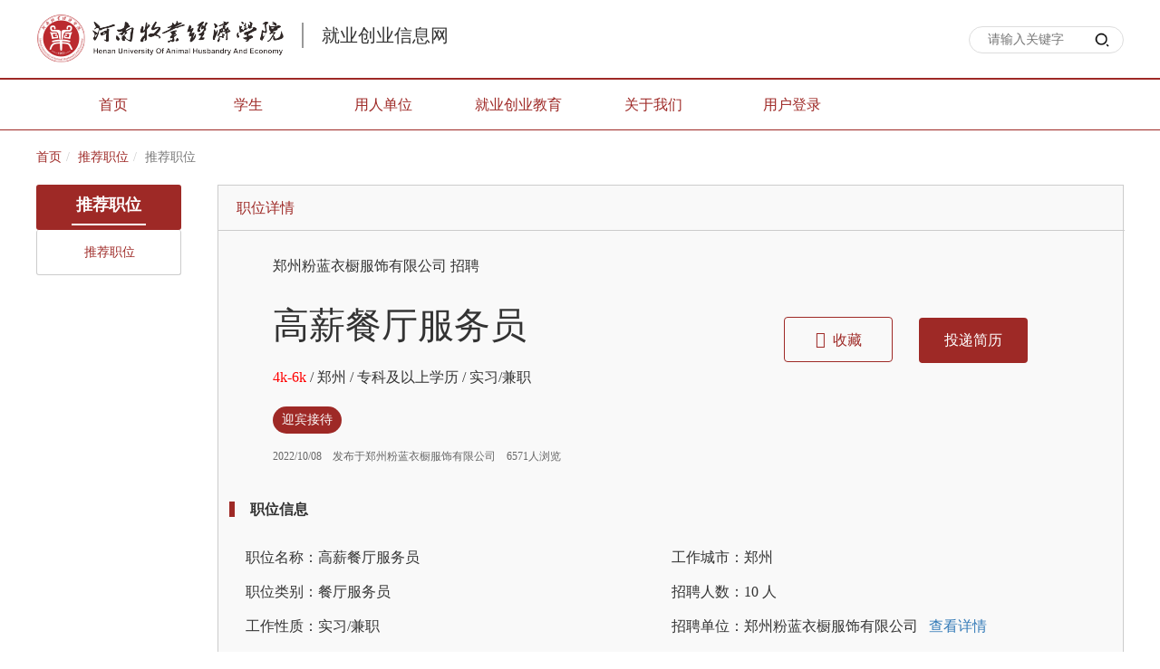

--- FILE ---
content_type: text/html; charset=utf-8
request_url: https://jiuye.hnuahe.edu.cn/module/position_details/id-307221/nid-8674
body_size: 8361
content:
<html>
<head>
    <meta http-equiv="Content-Type" content="text/html;charset=UTF-8">

    <link href="https://img.goworkla.cn/college/5b04d4aa3c8fb35d0c4a1e1e/logo.png?t=131811248312651277&imageView2/0/w/30/h/30" rel="shortcut icon" type="image/x-icon" />

        <title>&#x9AD8;&#x85AA;&#x9910;&#x5385;&#x670D;&#x52A1;&#x5458;-河南牧业经济学院 就业创业信息网</title>
        <meta name="keywords" content="工作啦-&#x63A8;&#x8350;&#x804C;&#x4F4D;,&#x9AD8;&#x85AA;&#x9910;&#x5385;&#x670D;&#x52A1;&#x5458;,&#x90D1;&#x5DDE;&#x7C89;&#x84DD;&#x8863;&#x6A71;&#x670D;&#x9970;&#x6709;&#x9650;&#x516C;&#x53F8;,&#x9910;&#x5385;&#x670D;&#x52A1;&#x5458;,&#x5B9E;&#x4E60;/&#x517C;&#x804C;,&#x6CB3;&#x5357;&#x7267;&#x4E1A;&#x7ECF;&#x6D4E;&#x5B66;&#x9662;,&#x7267;&#x4E1A;&#x7ECF;&#x6D4E;" />
        <meta name="description" content="工作啦-1&#x3001;&#x4E3A;&#x987E;&#x5BA2;&#x63D0;&#x4F9B;&#x9910;&#x996E;&#x670D;&#x52A1;&#xFF1B;&#xA;2&#x3001;&#x8D1F;&#x8D23;&#x6BCF;&#x65E5;&#x9910;&#x5385;&#x684C;&#x9762;&#x6E05;&#x6D01;&#x6574;&#x7406;&#xFF1B;&#xA;3&#x3001;&#x534F;&#x52A9;&#x5E97;&#x957F;&#x8FDB;&#x884C;&#x95E8;&#x5E97;&#x7684;&#x65E5;&#x5E38;&#x5BA2;&#x6237;&#x670D;&#x52A1;&#x3002;&#xA;&#x884C;&#x4E1A;&#xFF1A;&#x9AD8;&#x7AEF;&#x65E5;&#x6599;&#x9910;&#x996E;&#xFF0C;&#x5305;&#x5403;&#x5305;&#x4F4F;&#xFF0C;&#x6708;&#x85AA;4000-6000&#x5143;&#xFF0C;&#x80FD;&#x5B66;&#x5F88;&#x591A;&#x77E5;&#x8BC6;&#x3002;&#x5B9E;&#x4E60;&#x7ED3;&#x675F;&#x540E;&#x63A5;&#x53D7;&#x60F3;&#x7559;&#x4E0B;&#x6765;&#x957F;&#x671F;&#x53D1;&#x5C55;&#x7684;&#x540C;&#x5B66;&#x3002;&#xA;,&#x6CB3;&#x5357;&#x7267;&#x4E1A;&#x7ECF;&#x6D4E;&#x5B66;&#x9662;&#x5C31;&#x4E1A;&#x521B;&#x4E1A;&#x4FE1;&#x606F;&#x7F51;" />
    <link rel="stylesheet" type="text/css" href="https://cdnportal.goworkla.cn/Shared/swiper/swiper.min.css" />
    <link rel="stylesheet" type="text/css" href="https://cdnportal.goworkla.cn/Shared/bootstrap.min.css">
    <link rel="stylesheet" type="text/css" href="https://cdnportal.goworkla.cn/Shared/reset.css">
    <link rel="stylesheet" type="text/css" href="https://cdnportal.goworkla.cn/Shared/Scheme/red-9e2926.css">
    <link rel="stylesheet" type="text/css" href="https://cdnportal.goworkla.cn/Shared/public/public.css?v=3.1.29">
    <link rel="stylesheet" type="text/css" href="https://cdnportal.goworkla.cn/C/css/_Layout.css?v=3.1.29">
    <link rel="stylesheet" type="text/css" href="https://cdnportal.goworkla.cn/Shared/pagenav/pagenav.css?v=3.1.29">
<link rel="stylesheet" type="text/css" href="https://cdnportal.goworkla.cn/Shared/crumbnav/crumbnav.css?v=3.1.29">
<link rel="stylesheet" type="text/css" href="https://cdnportal.goworkla.cn/Shared/nav/nav.css?v=3.1.29">

    
    <link rel="stylesheet" type="text/css" href="https://cdnportal.goworkla.cn/Shared/positionDetail/positiondetail.css?v=3.1.29">
    <link href="https://cdnportal.goworkla.cn/Shared/font/css/font-awesome.min.css" rel="stylesheet" />

    <script>
        var collegeid = '5b04d4aa3c8fb35d0c4a1e1e';
        var collegeTitle = '&#x6CB3;&#x5357;&#x7267;&#x4E1A;&#x7ECF;&#x6D4E;&#x5B66;&#x9662;&#x5C31;&#x4E1A;&#x521B;&#x4E1A;&#x4FE1;&#x606F;&#x7F51;'; // 学校标题
        var apihost = 'https://webapi.goworkla.cn';
        var agenthost = 'https://agentnew.goworkla.cn';
        var cdnhost = 'https://cdnportal.goworkla.cn';
        var client_id = '594a350e50dff3ced1f098e0';
        var systemVersion = '1';
        var code = '4141010469';
    </script>
    <script src="https://cdnportal.goworkla.cn/Shared/swiper/swiper.min.js"></script>
    <script src="https://cdnportal.goworkla.cn/Shared/jquery.min.js"></script>
    <script src="https://cdnportal.goworkla.cn/Shared/bootstrap.min.js"></script>
    <script src="https://cdnportal.goworkla.cn/Shared/aes.js"></script>
    <script src="https://cdnportal.goworkla.cn/Shared/slider/slider.js"></script>
    <script src="https://cdnportal.goworkla.cn/Shared/public/public.js?v=3.1.29"></script>
    <script>
        $(function () {
            !isPC() && $('#body').width('1200px');
        });
    </script>
    
<script src="https://cdnportal.goworkla.cn/Shared/nav/nav.js?v=3.1.29"></script>

    
</head>
<body id="body">
    <div class="layout-top">
        <div id="alert" style="text-align:center;">
        </div>
        <div class="top-container">
            <div class="top-logo">
                <div class="logo"><a href="http://www.hnuahe.edu.cn/index.htm" target="_blank"><img src="https://img.goworkla.cn/college/5b04d4aa3c8fb35d0c4a1e1e/images/8df0c3609c8f4cc59065413cb0c06cfb.png" alt="&#x6CB3;&#x5357;&#x7267;&#x4E1A;&#x7ECF;&#x6D4E;&#x5B66;&#x9662;&#x5C31;&#x4E1A;&#x521B;&#x4E1A;&#x4FE1;&#x606F;&#x7F51;" /></a><a href="/" style="display:inline-block;padding:0 20px;border-left:2px solid #999999;margin-left:20px;font-size:20px;color:#333;margin-top:8px;vertical-align: middle;">就业创业信息网</a> </div>
                <div class="top-search">
                    <input class="inp-search" type="search" placeholder="请输入关键字" id="input_search" />
                    <img src="https://cdnportal.goworkla.cn/C/images/images-header/search.png" class="search" alt="搜索" id="img_search" />
                </div>
            </div>
        </div>
        <!-- 头部导航 -->
        <div class="nav-container">
            <div class="nav-content">
                <div class='nav-main' id="nav" style='width:1200px;height:55px;'> <ul class='nav-list'>
<li class='nav-single'>
<a href="/"  class="nav-level1">
<span>首页</span>
</a>
<li class='nav-single'>
<a href="javascript:void(0)"  class="nav-level1">
<span>学生</span>
</a>
<div class='nav-dropdownBox'>
<div class='nav-dropdown'>
<div  class='nav-level2-box'>
<a href="/module/newslist/id-1049/nid-2064"  class="nav-level2">
<span>就业创业政策</span>
</a>
</div><br>
<div  class='nav-level2-box'>
<a href="/module/newslist/id-1048/nid-180"  class="nav-level2">
<span>就业创业指导</span>
</a>
</div><br>
<div  class='nav-level2-box'>
<a href="/module/career_consult/nid-433"  class="nav-level2">
<span>咨询预约</span>
</a>
</div><br>
<div  class='nav-level2-box'>
<a href="https://xz.chsi.com.cn/home.action" target="_blank" class="nav-level2">
<span>学职平台</span>
</a>
</div><br>
<div  class='nav-level2-box'>
<a href="http://www.xjy.cn/ceping/" target="_blank" class="nav-level2">
<span>职业测评</span>
</a>
</div><br>
<div  class='nav-level2-box'>
<a href="https://portals.zhihuishu.com/hnuahe" target="_blank" class="nav-level2">
<span>在线课堂</span>
</a>
</div><br>
<div  class='nav-level2-box'>
<a href="/module/newslist/id-2947/nid-8534"  class="nav-level2">
<span>就业创业服务季</span>
</a>
</div><br>
<div  class='nav-level2-box'>
<a href="/module/newslist/id-2946/nid-8533"  class="nav-level2">
<span>就业创业大赛</span>
</a>
</div><br>
<div  class='nav-level2-box'>
<a href="/module/newslist/id-1047/nid-185"  class="nav-level2">
<span>手续办理</span>
</a>
</div><br>
</div>
</div>
<li class='nav-single'>
<a href="javascript:void(0)"  class="nav-level1">
<span>用人单位</span>
</a>
<div class='nav-dropdownBox'>
<div class='nav-dropdown'>
<div  class='nav-level2-box'>
<a href="http://employerc.goworkla.cn/#/login?type=positionPublish&id=5b04d4aa3c8fb35d0c4a1e1e"  class="nav-level2">
<span>信息发布</span>
</a>
</div><br>
<div  class='nav-level2-box'>
<a href="http://employerc.goworkla.cn/#/login?type=collegeMilk&id=5b04d4aa3c8fb35d0c4a1e1e"  class="nav-level2">
<span>双选会预定</span>
</a>
</div><br>
<div  class='nav-level2-box'>
<a href="http://employerc.goworkla.cn/#/login?type=campus&id=5b04d4aa3c8fb35d0c4a1e1e"  class="nav-level2">
<span>宣讲会预定</span>
</a>
</div><br>
<div  class='nav-level2-box'>
<a href="https://mp.weixin.qq.com/s/QljblVDjf-CQmiSLXsbhBAhttps://mp.weixin.qq.com/s/tgHnuev964WycmFRl1Y1TA" target="_blank" class="nav-level2">
<span>院系介绍</span>
</a>
</div><br>
<div  class='nav-level2-box'>
<a href="/module/newslist/id-1045/nid-2468"  class="nav-level2">
<span>招聘指南</span>
</a>
</div><br>
</div>
</div>
<li class='nav-single'>
<a href="javascript:void(0)"  class="nav-level1">
<span>就业创业教育</span>
</a>
<div class='nav-dropdownBox'>
<div class='nav-dropdown'>
<div  class='nav-level2-box'>
<a href="/module/newslist/id-2796/nid-8098"  class="nav-level2">
<span>教学教研</span>
</a>
</div><br>
<div  class='nav-level2-box'>
<a href="/module/newslist/id-193/nid-201"  class="nav-level2">
<span>创业孵化园</span>
</a>
</div><br>
</div>
</div>
<li class='nav-single'>
<a href="javascript:void(0)"  class="nav-level1">
<span>关于我们</span>
</a>
<div class='nav-dropdownBox'>
<div class='nav-dropdown'>
<div  class='nav-level2-box'>
<a href="http://www.hnuahe.edu.cn/xxgk/xxjj.htm" target="_blank" class="nav-level2">
<span>学校概况</span>
</a>
</div><br>
<div  class='nav-level2-box'>
<a href="/module/employment_offoce/nid-204"  class="nav-level2">
<span>联系我们</span>
</a>
</div><br>
</div>
</div>
</li>
<li class='nav-single' id="loginBtn">
<a href="javascript:void(0)" class="nav-level1"><span>用户登录</span></a>
</li>
</ul>
<script>$(function(){init_nav("nav")});</script>
 </div>
            </div>
        </div>
    </div>
    <div class="layout-main">
            <script src="https://cdnportal.goworkla.cn/Shared/login/login.js"></script>



<!-- 主体 -->
<div id="centerFrame">
<div class='crumbnav-main' id="crumbnav" > <ol class="breadcrumb"><li><a href="/">首页</a></li><li><a href="javascript:void(0)">
<span>推荐职位</span>
</a>
</li><li class="active"><span>推荐职位</span></li></ol> </div>
    <div class="box">
        <div class='pagenav-main' id="pagenav" > <div class='pagenav-content'><div class='pagenav-parent'></span><span>推荐职位</span></div><div  class='pagenav-childlist'><ul><li class='pagenav-PageNav-active pagenav-PageNav'><a href="/module/position/nid-8674" >推荐职位</a></li></ul></div></div> </div>
        <div class="panelBox">
            <div class="panelBox-inner">
                <div class="box-title">
                    <span>职位详情</span>
                </div>
                    <div class="job-details">
                        <div class="details-left">
                                <div class="job-company">
                                    <a href="/module/companydetail/id-198728/nid-8674"> &#x90D1;&#x5DDE;&#x7C89;&#x84DD;&#x8863;&#x6A71;&#x670D;&#x9970;&#x6709;&#x9650;&#x516C;&#x53F8; </a>招聘
                                </div>
                            <br />
                            <span class="job-title">&#x9AD8;&#x85AA;&#x9910;&#x5385;&#x670D;&#x52A1;&#x5458;</span>
                            <div class="job-level"><span class="pay-level">4k-6k</span> / <span>&#x90D1;&#x5DDE;</span> / <span>&#x4E13;&#x79D1;及以上学历</span> / <span>&#x5B9E;&#x4E60;/&#x517C;&#x804C;</span></div>
                            <div class="job-info">
                                        <button>&#x8FCE;&#x5BBE;&#x63A5;&#x5F85;</button>
                            </div>
                            <div class="job-time">
                                <span>2022/10/08</span>&nbsp;&nbsp;&nbsp;
                                <span>发布于&#x90D1;&#x5DDE;&#x7C89;&#x84DD;&#x8863;&#x6A71;&#x670D;&#x9970;&#x6709;&#x9650;&#x516C;&#x53F8;</span>&nbsp;&nbsp;&nbsp;
                                <span>6571人浏览</span>&nbsp;&nbsp;&nbsp;
                            </div>
                        </div>
                        <div class="details-right">
                            <div class="collect">
                                <button class="collect-btn"><i style="font-size:18px" class="fa fa-star-o" aria-hidden="true"></i>&nbsp; <span>收藏</span></button>
                                <button class="send-btn">投递简历</button>
                            </div>
                        </div>
                    </div>
                    <div class="job-information">
                        <div class="info-title"><span>职位信息</span></div>
                        <div class="info-details">
                            <div class="info-left">
                                <span>职位名称：&#x9AD8;&#x85AA;&#x9910;&#x5385;&#x670D;&#x52A1;&#x5458;</span><br />
                                <span>职位类别：&#x9910;&#x5385;&#x670D;&#x52A1;&#x5458;</span><br />
                                <span>工作性质：&#x5B9E;&#x4E60;/&#x517C;&#x804C;</span><br />
                                    <span>实习时间：1 个月</span><br />
                                <span>月薪范围：4k-6k</span><br />
                                <span>学历要求：&#x4E13;&#x79D1;</span>
                            </div>
                            <div class="info-right">
                                <span>工作城市：&#x90D1;&#x5DDE;</span><br />
                                <span>招聘人数：10 人</span><br />
                                <span>招聘单位：&#x90D1;&#x5DDE;&#x7C89;&#x84DD;&#x8863;&#x6A71;&#x670D;&#x9970;&#x6709;&#x9650;&#x516C;&#x53F8;&nbsp;&nbsp;<a href="/module/companydetail/id-198728/nid-8674"> 查看详情 </a></span><br />
                                <span>专业要求：&#x65E0;</span><br />
                                <span>晋升路径：&#x5BA2;&#x6237;&#x7ECF;&#x7406;&gt;&#x524D;&#x5385;&#x4E3B;&#x7BA1;&gt;&#x524D;&#x5385;&#x7ECF;&#x7406;</span>
                            </div>
                        </div>
                    </div>
                    <div class="job-description">
                        <div class="describe-title"><span>职位描述</span></div>
                        <div class="describe-details">
                            <div class="title-name">
                                1、为顾客提供餐饮服务；<br />2、负责每日餐厅桌面清洁整理；<br />3、协助店长进行门店的日常客户服务。<br />行业：高端日料餐饮，包吃包住，月薪4000-6000元，能学很多知识。实习结束后接受想留下来长期发展的同学。<br />
                            </div>
                        </div>
                    </div>
                    <script type="text/javascript">
                        $(function () {
                             bowerCount('6340eb18601e4248585d0994');
                var numberId = "307221";
                var positionId = "6340eb18601e4248585d0994";
                var miniprogram_qrcode = 'https://img.goworkla.cn/department/5c52c2d5c623471ad0289c42/position/307221/miniprogramqrcode.jpg?t=133600673618704257';
                    if ("&#x90D1;&#x5DDE;&#x7C89;&#x84DD;&#x8863;&#x6A71;&#x670D;&#x9970;&#x6709;&#x9650;&#x516C;&#x53F8;" == "") {
                        $(".job-details").hide();
                        alert("职位不存在")
                    }
                    var iscollect = false;
                    var isDelivery = false;

                    if (isLogin()) {
                        // 检查简历是否已收藏
                        var checkedLike = postData("/position/" + positionId + "/like/check");
                        checkedLike.then(function (data) {
                            console.log(data);
                            iscollect = data.value;
                            if (iscollect == true) {
                                $(".collect-btn").attr("disabled", true).find("span").html("已收藏");
                                return;
                            }
                        });
                        //检查是否投递简历
                        var delivery = postData("/delivery/" + positionId + "/check");
                        delivery.then(function (data) {
                            isDelivery = data.value;
                            if (isDelivery == true) {
                                $(".send-btn").attr("disabled", true).find("a").html("已投递");
                                return;
                            }
                        })
                    }

                    //收藏简历
                    $('.collect-btn').click(function () {
                        miniLogin();
                        $('#miniLoginmodalImg').attr('src',miniprogram_qrcode);
                        //if (!isLogin()) {
                        //    $('#loginModal').modal('show');
                        //} else if (isLogin() && !iscollect) {
                        //            // 收藏简历
                        //            var collect = postData("/position/" + numberId + "/like");
                        //            collect.then(function (data) {
                        //                var html = '<div class="d-left"><img class="resume" src="https://cdnportal.goworkla.cn/Shared/images/images-public/resume.png" alt="Alternate Text" /></div><div class="d-right" ><p id="reason">收藏成功！</p><a id="finish" class="close" data-dismiss="modal" aria-hidden="true">知道了</a></div >';
                        //                $("#inner").html('').append(html);
                        //                $('#deliveryModal').modal('show');
                        //                $(".collect-btn").find("span").html("已收藏");
                        //                $(".collect-btn").attr("disabled", true);
                        //            }, function (data) {
                        //                showErrMsg(data);
                        //            });
                        //}
                    });

                    // 弹出小程序二维码登录
                    function miniLogin() {
                        // 创建弹出层HTML
                        var modalHTML = `
                        <div id="miniLoginmodal" style="width: 100%;height: 100%;position: fixed;left: 0;top: 0;background-color: rgb(0, 0, 0,.5);z-index: 999;display: flex;align-items: center;justify-content: center;">
                            <div style="width:300px;padding:15px;border-radius: 8px;background:#FFF;">
                                <img id="miniLoginmodalImg" style="width: 100%;" src="">
                                <p style="text-align: center;margin: 16px 0 10px;font-size: 16px;line-height: 26px;">使用微信扫一扫<br />进入工作啦小程序</p>
                            </div>
                        </div>
                        `;
                        document.body.insertAdjacentHTML('beforeend', modalHTML);
                        $('#miniLoginmodal').click(function(){
                            $('#miniLoginmodal').remove();
                        })
                    }
                    //投递简历
                    $('.send-btn').click(function () {
                        miniLogin();
                        $('#miniLoginmodalImg').attr('src',miniprogram_qrcode);
                        //if (!isLogin()) {
                        //    $('#loginModal').modal('show');
                        //} else if (isLogin()) {
                        //        var getResume = getData("/resume/default");
                        //        getResume.then(function (data) {
                        //            var sendBtn = postData("/delivery", { "positionid": positionId, "resumeid": data.resumeid, "mobile_delivery": false, "delivery_source": "高校就业网" });
                        //            sendBtn.then(function (data) {
                        //                var html = '<div class="d-left"><img class="resume" src="https://cdnportal.goworkla.cn/Shared/images/images-public/resume.png" alt="Alternate Text" /></div><div class="d-right" ><p id="reason">投递成功！</p><a id="finish" class="close" data-dismiss="modal" aria-hidden="true">知道了</a></div >';
                        //                $("#inner").html('').append(html);
                        //                $('#deliveryModal').modal('show');
                        //                $(".send-btn").find("a").html("已投递");
                        //                $(".send-btn").attr("disabled", true);
                        //            }, function (data) {
                        //                if (data.status == '409') {
                        //                    var url = getStuDomainBySysVersion('1');
                        //                    url += 'routerTransfer?token=' + access_token +'&formUrl=1';
                        //                    var html = '<div class="d-left"><img class="resume" src="https://cdnportal.goworkla.cn/Shared/images/images-public/resume.png" alt="Alternate Text" /></div><div class="d-right" ><p id="reason">您的简历完整度不足50%！</p><p>请前往学生管理中心完善简历信息</p><a id="finish" href="' + url + '" target="_blank">完善简历&nbsp; ></a></div >';
                        //                    $("#inner").html('').append(html);
                        //                    $('#deliveryModal').modal('show');
                        //                    return;
                        //                }
                        //            });
                        //        })
                        //}
                    })
                })
                    </script>
            </div>
        </div>
    </div>
</div>

<div class="modal fade in" id="collect_modal" tabindex="-1" role="dialog" aria-labelledby="myModalLabel" aria-hidden="true">
    <div class="modal-dialog">
        <div class="modal-content">
            <div class="modal-body modalBox">
                <button type="button" class="close modalBtn" data-dismiss="modal" aria-hidden="true" style="display: inline-block !important;position: absolute;right: 15px;top: 15px;">×</button>
                收藏成功
            </div>
        </div>
    </div>
</div>

    </div>
    <div class="layout-bottom">
        <!--尾部代码-->
        <!-- 联系信息 -->
        <div class="bottom-info">
            <div class="bottom-logo">
                    <img src="https://img.goworkla.cn/college/5b04d4aa3c8fb35d0c4a1e1e/5cfdddb6b2a81b1b108341d0/images/9c7287b5935e4370814f2caa8ddbb7e3.png" alt="&#x6CB3;&#x5357;&#x7267;&#x4E1A;&#x7ECF;&#x6D4E;&#x5B66;&#x9662;&#x5C31;&#x4E1A;&#x521B;&#x4E1A;&#x4FE1;&#x606F;&#x7F51;" />

            </div>
            <div class="contact-info">
                <div class="contact">
                    <span><img src="https://cdnportal.goworkla.cn/Shared/images/images-footer/mailbox.png" alt="Alternate Text" />&nbsp;&nbsp;邮箱：</span>
                        <span>jiuye@hnuahe.edu.cn</span>
                </div>
                <div class="contact">
                    <span><img src="https://cdnportal.goworkla.cn/Shared/images/images-footer/address.png" alt="Alternate Text" />&nbsp;&nbsp;地址：</span>
                    <span class="messageInfo">
                        郑州市郑东新区龙子湖北路6号（龙子湖校区）<br />郑州市惠济区英才街146号（英才校区）<br />郑州市金水区北林路16号（北林校区）
                    </span>

                </div>
                <div class="contact">
                    <span><img src="https://cdnportal.goworkla.cn/Shared/images/images-footer/postcode.png" alt="Alternate Text" />&nbsp;&nbsp;邮编：</span>
                    <span>450046</span>
                </div>

            </div>
            <div class="download">
                <img src="https://cdnportal.goworkla.cn/C/images/images-footer/wechatQRcode.png" alt="Alternate Text" />
                <div class="QRcode-intro">
                    <p>扫一扫关注</p>
                    <p>微信公众号</p>
                </div>
            </div>
        </div>
        <div style="width:100%;background:#ffffff;">
            <div class="bottom-icp">
                <span style="float:left;">Copyrightⓒ goworkla.cn All Rights Reserved Ver 3.1.29</span>&nbsp;
                <a target="_blank" href="http://www.beian.gov.cn/portal/registerSystemInfo?recordcode=41010902002097" 
                style="display:inline-block;text-decoration:none;height:20px;margin-left: 5px;">
                <img src="https://cdnportal.goworkla.cn/Shared/images/images-public/file_icon.png" style="float:left;height:18px !important;"/>
                <p style="float:left;height:20px;line-height:28px;margin: 0px 0px 0px 5px; color:#939393;">豫公网安备 41010902002097号</p></a>
                <img src="https://cdnportal.goworkla.cn/Shared/images/images-public/goworkla.png" style="float:right;height:46px;vertical-align:middle;margin-top:12px;" />
                <i style="clear:both;"></i>
            </div>
        </div>
    </div>
    <!-- 模态框 -->
    
<script>
    // 监听message事件，用于接收iframe发来的消息
    window.addEventListener('message', function (event) {
        // 确保消息来源是预期的iframe
        if (event.origin !== window.location.origin) return;
        if (event.data.type === 'redirect') {
            if (event.data.code != null && event.data.code != '') {
                // 接收到iframe的消息后，执行重定向操作
                let back = decodeURIComponent(event.data.back)
                window.location.href = back + (back.includes('?')?'&':'?') + "auth_code=" + event.data.code; // 重定向到的新地址
            } else {
                window.location.href = window.location.origin + "?errorcode=" + event.data.errorcode + "&wopenkey=" + event.data.wopenkey; // 重定向到的新地址
            }
        }
    }, false);
</script>


</body>

</html>
<script>
    $(function () {
        $('.oDiv').hide()
    })
</script>

--- FILE ---
content_type: text/css
request_url: https://cdnportal.goworkla.cn/Shared/Scheme/red-9e2926.css
body_size: 1846
content:
@charset "UTF-8";
/*
    主题颜色控制模板

    主题色：#9e2926 红
    辅助色：#be3834 浅红
    对比色：#fd9322 橘黄
    强调色：#ff0000 红
    测试色：##00FF00 绿
*/
/*活动页*/
.activity .list_number > .list > .number {
  color: #9e2926; }

.activity .news > .news_title {
  color: #9e2926; }

.activity .tabs > .tablist > .tabs_active {
  color: #9e2926; }

.activity .position_left > .send {
  background-color: #9e2926; }

.activity .statistics_inner > div > .number {
  color: #9e2926; }

/*问卷调查*/
.question_name > a {
  color: #9e2926; }

/*分页*/
.pagination > li > a {
  color: #9e2926;
  background-color: #fff;
  border: 1px solid #ddd; }

.pagination > .active > a:hover {
  color: #fff;
  background-color: #9e2926;
  border-color: #9e2926; }

.pagination > .active > a {
  color: #fff;
  background-color: #9e2926;
  border-color: #9e2926; }

.pageTotal > span {
  color: #9e2926; }

.pageTotal > .pageAffirm {
  background-color: #9e2926; }

/*弹框  预约招聘会按钮*/
#finish {
  background-color: #9e2926; }

/*筛选按钮*/
#filter {
  background-color: #9e2926; }

/*咨询预约*/
#modalCalender .bthGroup #affirm {
  background-color: #9e2926; }

#modalCalender .on {
  background-color: #9e2926; }

/*生源速览技能标签*/
.skill > span {
  background-color: #9e2926; }

/*在线招聘*/
.company-left .l-position:hover {
  color: #9e2926; }

.company-right > a {
  color: #9e2926; }

/*
  招聘会宣讲会  CampustalkDetail ------------------------------------------------------------------------------------
*/
.stu_btn {
  background: #9e2926; }

.com_btn {
  background: #fd9322; }

.job_content .jobs .jobsList .listRight > button {
  background-color: #9e2926; }

/*在线问答*/
#yinFrame .questionsBox .questionsSubmit .submitBtn {
  background-color: #9e2926; }

#yinFrame .Allquestions .questionsList li .checkReply {
  background-color: #9e2926; }

/*查看详情弹框*/
#consultModal .modalBox .replyTitle {
  background-color: #9e2926; }

/*院系机构*/
#faculty .faculty-name > span {
  color: #9e2926; }

#faculty .faculty-title {
  border-left: 3px solid #9e2926; }

#majorContent > .majorDetails {
  border-left: 3px solid #9e2926; }

#majorContent > .majorDetails > .majorName {
  color: #9e2926; }

/*联系我们*/
.profileTitle span {
  color: #9e2926; }

.profileContent .schoolInfo .schoolLogo span {
  background-color: #9e2926; }

/*
  企业详情页  conpanyDetail ---------
*/
.com_detail_top .top-title span {
  color: #9e2926; }

.com-intro .com_detail_title span {
  border-bottom: 2px solid #9e2926; }

.com-position .com_detail_title span {
  border-bottom: 2px solid #9e2926; }

.plate .com_detail_title span {
  border-bottom: 2px solid #9e2926; }

.details-info .infoLabel > .details-label {
  background-color: #9e2926; }

.r-positions {
  border-left: 4px solid #9e2926; }

.r-positions .p-right .check a {
  color: #9e2926; }

.pay {
  color: #fd9322; }

.p-left .po span.p-black.pp {
  color: #9e2926; }

.p-left .po span.p-red {
  color: #ff0000; }

/*
  企业详情页  conpanyDetail ---------
*/
#centerFrame .box .box-content .content-title .title {
  color: #9e2926; }

.navLine span {
  color: #9e2926; }

#submitBtn {
  background: #9e2926; }

.placeBtn {
  background: #9e2926; }

#inviteBtn {
  background: #9e2926; }

#errorDiv {
  color: #ff0000; }

#companyloginBtn {
  background: #9e2926; }

#weekSelector {
  background: #f0f0f0; }

#weekSelector button {
  color: #9e2926; }

#weekSelector .selectBtn {
  background: #9e2926; }

/*
  院系页  faculty ---------
*/
.yinLeft .jianbian {
  height: 64px;
  background-color: #9e2926; }

/*
  企业列表 position页  position ---------
*/
/*.navLine .fabu {
    background: #9e2926;
    上方已出现
}*/
.navLine span {
  color: #9e2926; }

.companyInfo .ctime {
  color: #ff0000; }

/*
  职位详情页  positionDetail ---------
*/
#centerFrame .box .box-title span {
  color: #9e2926; }

.details-left .job-level .pay-level {
  color: #ff0000; }

.details-left .job-info button {
  background-color: #9e2926; }

.collect .collect-btn {
  border: 1px solid #9e2926; }

.collect .collect-btn {
  color: #9e2926; }

.collect .send-btn {
  background-color: #9e2926; }

.job-information .info-title span {
  border-left: 6px solid #9e2926; }

.job-description .describe-title span {
  border-left: 6px solid #9e2926; }

/*
  招聘会列表页  milkroundList ---------
*/
.inner_top .font-left {
  float: left;
  width: 3px;
  height: 30px;
  background-color: #9e2926; }

/*
  文章详情页  newsDetail ---------
*/
/*
  文章列表页  newsList ---------
*/
.jianbian {
  background: #9e2926; }

.yinRightContains li a:hover {
  color: #9e2926; }

.yinRightContains .red {
  color: #ff0000; }

.yinRightTitle span {
  color: #9e2926; }

/*宣讲会*/
.panelBox .tab_header .click {
  color: #9e2926; }

/*
  档案查询页  record ---------
*/
.box .box-title .title {
  color: #9e2926; }

.input-query .btn {
  background-color: #9e2926; }

.pages li > span.current {
  background: #9e2926;
  color: #fff;
  border-color: #9e2926; }

/*
  学校介绍/关于我们  School_Profile ---------
*/
.workInfo {
  border-left: 3px solid #9e2926; }

/*
  企业审核结果  School_Profile ---------暂时移除
*/
/*
  生源概况  Survey ---------
*/
/*.yinLeft .jianbian {    
    background-color: #9e2926;
    上方已存在
}*/
.yinLeft .on div a:hover {
  background: #be3834; }

/*
  组件部分
*/
/*
  日历组件部分  calendar---------
*/
.today {
  color: #ff0000 !important; }

.day-info {
  border: 1px solid #fd9322; }

.day-info a {
  color: #9e2926; }

.day-info a:hover .calenderRight {
  color: #fd9322; }

/*
  面包屑组件部分  ---------
*/
.breadcrumb a {
  color: #9e2926; }

/*
  面包屑组件部分 ---------
*/
.breadcrumb a {
  color: #9e2926; }

/*
  友情链接面板组件部分  ---------
*/
.friendlinkpanel-titelContainer > span {
  color: #9e2926;
  border-left: 6px solid #9e2926; }

/*
  导航组件部分  ---------
*/
.nav-tab {
  color: #9e2926; }

.nav-dropdown li {
  background: #9e2926;
  border: 1px solid #9e2926; }

.nav-tab span:hover {
  width: 130px;
  height: 64px;
  margin-top: 2px;
  background: #be3834; }

/*
  左侧导航组件部分  ---------
*/
.pagenav-PageNav-active a {
  color: #9e2926 !important; }

.pagenav-parent {
  background: #9e2926; }

/*
  公共样式部分  ---------
*/
.userType span.userTypeActive {
  color: #9e2926; }

.modalBox .modalBox-left .userType a {
  color: #9e2926; }

.modalBox .modalBox-right .right-title {
  color: #9e2926; }

.modalBox .modalBox-right .buttonBox .modalBtn-color {
  background-color: #9e2926; }

.modalBox .modalBox-right .inputBox .modalBtn-color {
  background-color: #9e2926; }

/*
    tab切换---------
*/


--- FILE ---
content_type: text/css
request_url: https://cdnportal.goworkla.cn/Shared/public/public.css?v=3.1.29
body_size: 2941
content:
#emptyPage {
    margin-top: 25px;
    height: 220px;
    background-image: url(../../Shared/images/images-middle/noData.png);
    background-position: center;
    background-repeat:no-repeat;
    padding-top:160px;
}
#emptyPage>p{
    text-align:center;
    font-size:16px;
}

#alert{
    position:fixed;
    left:0;
    top:0;
    width:100%;
    z-index:99999;
}
.modal .modal-dialog {
    margin: 250px auto !important;
    height: 552px !important;
    width: 880px !important;
}

.modal, .modal-open {
    padding-right: 0 !important;
}
.userType {
    margin: 40px 0;
}

.userType span.userTypeActive {
    
    display: inline-block;
    padding: 0 10px;
}
.modal-content{
    width:880px !important;
    height:522px !important;
}
.modalBox {
    height: 522px !important;
    width: 880px !important;
    position: relative;
}

.modal.modal-s .modal-dialog,
.modal-s .modal-content,
.modal-s .modalBox{
    width: 405px !important;
    height:460px !important;
}
.modal-s .right-title{
    margin-top:50px !important;
}
.modalBox:after {
    display: block;
    clear: both;
    content: "";
}
.modalBox .modalBox-left{
    float:left;
    width:440px;
    padding:110px 0 0 50px;
}

.modalBox .modalBox-left .icon-pic{
    width:320px;
    height:240px;
}
.modalBox .modalBox-left .userType a {
    font-size: 18px;
    
    display: inline-block;
    text-decoration:none;
    padding-left: 10px;
}
.modalBox .modalBox-left .userType .teacher{
    padding-left:50px;
}
.modalBox .modalBox-right {
    float: left;
    max-width:400px;
}
.modalBox .modalBox-right .right-title {
    font-size: 18px;
    margin-top:70px;
    text-align:center;
}
.modalBox .modalBox-right .inputBox{
    margin-top:50px;
}
.modalBox .modalBox-right .inputBox #check_phone{
    width:268px;
}
.modalBox .modalBox-right .inputBox #check_code {
    width:268px;
}
.modalBox .modalBox-right .buttonBox {
    margin-top: 50px;
}
.modalBox .modalBox-right .buttonBox .modalBtn-color {
    width: 328px;
    height: 40px;
    border:none;
    color: #ffffff;
    border-radius: 4px;
}
    .modalBox .modalBox-right .inputBox .modalBtn-color {
        color: #ffffff;
        border: none;
    }
.modalBox-right-tips2 {
    margin-top:2px;
    text-align:center;
    font-size: 12px;
    color: #999;
}
.modalBox-right-tips {
    padding-top: 10px;
    font-size: 12px;
    color: #f00;
}
.modal-dialog {
    margin-top: 250px;
    height: 450px;
    width: 610px;
}

/*.modalBox p {
    text-align: center;
    font-family: '微软雅黑';
    font-size: 20px;
    color: #666666;
    padding:15px 0;
    margin:0 0 0 0;
    border-bottom:1px solid #999999;
}*/

.tableContainer {
    width: 600px;
    margin: 0 auto;
}

input[type=checkbox], [type=radio] {
    margin: 0;
    border-radius: 50%;
}

.placeBtn {
    width: 300px;
    height: 50px;
    
    border-radius: 5px;
    position: absolute;
    color: white;
    border: 0;
    left: 230px;
    bottom: 80px;
}

.addPlace {
    position: absolute;
    left: 270px;
    bottom: 30px;
}

    .addPlace span {
        font-family: '微软雅黑';
        font-size: 13px;
        color: #999;
        line-height: 20px;
    }

    .addPlace a {
        font-family: '微软雅黑';
        font-size: 13px;
        color: #999;
        line-height: 20px;
        font-style: normal;
        text-decoration: underline;
        font-weight: bold;
    }

#page {
    margin: 0 auto;
    text-align: center;
}



.modal .modal-dialog {
    margin-top: 250px;
    height: 450px;
    width: 580px;
}

#myModal10 p {
    text-align: center;
    font-family: '微软雅黑';
    font-size: 20px;
    color: #666666;
    margin-top: 20px;
    margin-bottom: 20px;
    font-style: normal;
    text-decoration: none;
    font-style: normal;
}


#inviteBtnBox2 button {
    width: 180px;
    height: 40px;
    border: none;
    margin: 0 10px;
}


.refuseBox input {
    width: 280px;
    height: 35px;
}

.modalTips {
    position: absolute;
    right: 100px;
    bottom: -50px;
    font-size: 12px;
    color: #999999;
}

#inviteBtnBox button {
    margin: 0 auto;
}

#inviteBtnBox2 {
    text-align: center;
    position: absolute;
    bottom: 100px;
    left: 0;
    width: 100%;
}

#inviteBtn {
    width: 300px;
    height: 50px;
    
    color: white;
    border: 0;
}

#errorDiv {
    position: absolute;
    bottom: 160px;
    left: 0;
    text-align: center;
    width: 100%;
    color: #ff0000;
}

.addInfo_box {
    padding-left: 50px;
    margin: 10px 0
}

.addInfo_box2 {
    
    margin: 50px 0;
}

.yuyue div {
    width: 100%;
    padding: 0 20px;
    height: 40px;
    line-height: 40px;
    text-align: left;
    margin: 0 auto;
}

#userLogin {
     padding: 10px 70px;
    
}

.modalBox input, .modalBox select {
    height: 40px;
    width: 150px;
}



#companyloginBtn {
    border: none;
    background: #387ad5;
    color: #ffffff;
    width: 200px;
    height: 40px;
}

.loginBtn {
    border: none;
    background: #387ad5;
    color: #ffffff;
    width: 200px;
    height: 40px;
}


.oDiv{
    min-width:1200px;
    height:40px;
    background-color:#f5f5f5;
    border-bottom:#dddddd;
}
    .oDiv > div {
        width: 1200px;
        height: 40px;
        
        margin: 0 auto;
        text-align: right;
        padding:0 50px;
        font-size: 12px;
        color: #333333;
    }
        .oDiv > div > .welcome {
            float: left;
            line-height: 40px;
        }
        .oDiv > div > .person {
            float: right;
            padding-top:12px;
        }
            .oDiv > div > .person>span{
                display:inline-block;
                padding-right:15px;
                height:16px;
                border-right:1px solid #333333;
            }
            .oDiv > div:after {
                display: block;
                clear: both;
                content: "";
            }
        .oDiv > div a {
            text-decoration:none;
            color:#333333;
        }




/*简历投递 & 预约成功模态框*/

#deliveryModal .modal-dialog {
    width: 700px !important;
    height: 420px !important;
}

#deliveryModal .modal-content {
    width: 700px !important;
    height: 420px !important;
    border: none !important;
}

#deliveryModal .modalBox {
    width: 700px !important;
    height: 420px !important;
    padding: 0 !important;
}

    #deliveryModal .modalBox .modalBtn {
        width: 20px;
        height: 20px;
        background: url(../../Shared/images/images-public/close.png) 100% 100%;
        opacity: unset !important;
    }

    #deliveryModal .modalBox .d-left {
        width: 371px;
        height: 420px;
        float: left;
        background-image: url(../../Shared/images/images-public/background.png);
        background-size: 100% 100%;
    }
        #deliveryModal .modalBox .d-left>.resume{
            margin:100px 0 0 70px;
        }
        #deliveryModal .modalBox .d-left > .code {
            margin: 70px 0 0 70px;
            width:170px;
            height:170px;
        }
        #deliveryModal .modalBox .d-left >p{
            margin:20px 0 0 70px;
            line-height:26px;
        }
        #deliveryModal .modalBox .d-right {
            float: left;
            height: 420px;
            padding-top: 70px;
            text-align: center;
        }

        #deliveryModal .modalBox .d-right > p {
            font-size: 18px;
        }

        #deliveryModal .modalBox .d-right > #reason {
            font-size: 22px;
            font-weight: bold;
            margin: 40px 0;
        }

#finish {
    text-decoration: none;
    display: inline-block;
    width: 240px;
    height: 50px;
    line-height: 50px;
    color: #ffffff;
    font-size: 18px;
    font-weight: bold;
    text-align: center;
    border-radius: 50px;
    margin-top: 70px;
    opacity:unset !important;
    text-shadow:unset !important
}
.pageTotal{
   display:inline-block;
   vertical-align:top;
   margin:20px;
}

.pageCount {
    width: 45px;
    height: 32px;
    text-align: center;
    line-height: 33px;
    margin:0 5px;
}
.pageTotal>.pageAffirm {
    width: 52px;
    height: 33px;
    border: none;
    margin-left: 20px;
    border-radius: 3px;
    color:#ffffff;
}

/*底部工作啦logo*/
.copyright-inner img {
    float: right;
    margin-top:5px !important;
    height: 64px !important;
    margin-bottom:5px !important;
}
.copyright-inner {
    width: 1200px;
}
    .copyright-inner>span{
        margin-top:7px;
        display:inline-block;
    }
    .info-browsecount {
        width: auto;
        height: 25px;
        line-height: 25px;
        border-left: 1px solid #ccc;
        margin-left: 15px;
        display: inline-block;
    }
.info-browsecount > span {
    color: #337ab7;
}
    /*完善信息弹窗*/
    #alertInfo {
        width: 100%;
        height: auto;
        box-sizing: border-box;
        position: absolute;
        left: 0;
        top: 0;
        z-index: 100;
        display: none;
    }
#alertInfo .alertInfo-content {
    width: 310px;
    height: 170px;
    position: absolute;
    left: 50%;
    top: 350px;
    background: #fff;
    transform: translateX(-50%);
    padding: 0px;
    margin: 0px;
    border-radius: 5px;
    box-shadow: 1px 1px 20px #1f1e1e;
}
#alertInfo .alertInfo-content > p {
    height:115px;
    line-height:120px;
    text-align:center;
}
#alertInfo .alertInfo-content > .btn {
    width: 100%;
    height: 55px;
    border-top: 1px solid #ccc;
    line-height: 55px;
    display: flex;
    padding:0px;
    margin:0px;
}
    #alertInfo .alertInfo-content > .btn > a,#alertInfo .alertInfo-content > .btn >p {
        flex: 1;
        text-align: center;
    }
    #alertInfo .alertInfo-content > .btn > p {
        color:#333;
    }
      #alertInfo .alertInfo-content > .btn > a {
            border-right: 1px solid #ccc;
        }

#box-mark {
    width:100%;
    height:100px;
    position: absolute;
    top: 0;
    left: 0;
    z-index: 99;
    background: #000;
    filter: alpha(opacity=50); /* IE的透明度 */
    opacity: 0.5; /* 透明度 */
    display:none;
}
.layout-main, .bottom-container, .sliderBottom-container {
    min-width: 1200px;
}

/*忘记密码*/

.forget-box{
    display:none;
    float:left;
}
.flex_s {
    display: flex;
    flex-direction: row;
    align-items: center;
    flex-wrap: wrap;
    justify-content: space-between;
}
.psw_title {
    width: 373px;
    margin: 20px 17px 0 20px;
    height: 25px;
    line-height: 25px;
    color: #333;
    font-size: 18px;
    font-weight: 700;
}
    .psw_title img{
        width: 20px;
        height: 20px;
        margin-right: 2px;
        margin-top:5px;
    }
.psw_content {
    width: 230px;
    margin: 54px 90px 0;
}

.psw_seleteCollege{
    width: 100%;
    height: 32px;
    border: 1px solid #dde0e3;
}
    .psw_seleteCollege span {
        height: 30px;
        line-height: 30px;
        width: 200px;
        padding-left: 9px;
        color: #333;
        font-size: 12px;
    }
    .psw_seleteCollege img {
        width: 9px;
        height: 12px;
        margin-right: 6px;
    }

    .psw_seleteCollege input {
        width: 95%;
        height: 28px;
        margin-left: 9px;
        font-size: 12px;
        color: #333;
        border:none;
    }

.psw_getsms {
    color: #fd7a22;
    font-size: 12px;
    text-align: center;
    border-left: 1px solid #dde0e3;
    height: 17px;
    cursor: pointer;
}

.psw_seleteCollege img {
    margin-right: 6px;
    border:none;
}

.psw_chips{
    width: 100%;
    color: #f55;
    font-size: 12px;
    margin-top: 50px;
    text-align: center;
}
.psw_seleteCollegebtn {
    width: 100%;
    height: 30px;
    margin-top: 10px;
}
.psw_seleteCollegebtn div {
    width: 105px;
    background-color: #f2f2f2;
    color: #6d7278;
    height: 30px;
    text-align: center;
    line-height: 30px;
    border-radius: 3px;
    cursor: pointer;
}


/*绑定手机号*/
.bind-phone-box{
    display:none;
    position:fixed;
    top:0;
    right:0;
    bottom:0;
    left:0;
    z-index:999;
    background:rgba(0,0,0,.5);
}
.bind-phone {
    position: absolute;
    top: 0;
    right: 0;
    bottom: 0;
    left: 0;
    margin:auto ;
    padding:20px;
    width:500px;
    height:420px;
    border-radius:10px;
    background: #fff;
}
.bind-phone>p:nth-of-type(1){
    margin-bottom:20px;
}
.bind-phone-input {
    height: 60px;
    line-height: 60px;
    position: relative;
    background: #f9f9f9;
    margin-bottom: 20px;
}
.bind-phone-icon{
    float:left;
    padding:20px;
}
#bind-vcode-img {
    margin-top: 10px;
    margin-right:10px;
    max-width: 200px;
    max-height: 40px;
    float: right;
    cursor:pointer;
}
.bind-phone-input input {
    width: 250px;
    height: 100%;
    border: none;
    background: 0 0;
    vertical-align: middle;
    font-size: 16px;
}

.bind-phone>span{
    font-size:14px;
    color:#333;
}
.bind-phone > button {
    display: block;
    margin: 20px auto;
    width: 352px;
    height: 40px;
    border-radius: 6px;
    color: #fffefe;
    background: #fd7a22;
    font-size: 20px;
    outline: none;
    border: none;
}
.bind-phone-input > button {
    width:200px;
    height:40px;
    line-height:40px;
    margin-top:10px;
    margin-left:-5px;
    outline: none;
    border: none;
}
#bind-vcode, #bind-code{
    padding-left:20px;
}

--- FILE ---
content_type: text/css
request_url: https://cdnportal.goworkla.cn/C/css/_Layout.css?v=3.1.29
body_size: 2664
content:
/*
    layout颜色控制参数

    主题色：#9e2926 深红
    辅助色：#be3834 浅红
    
*/

.top-container {
    border-bottom: 2px solid #9e2926;
}
.nav-level1 {
    color: #9e2926 !important;    
}
.nav-container {    
    border-bottom: 1px solid #9e2926;
}
.nav-level2 {   
    background: #9e2926;    
    border-bottom: 1px solid #be3834;
}
.nav-level2-box {
    background: #9e2926;
}
.nav-level3 {
    background: #9e2926;   
    background: #be3834;
    border: 1px solid #9e2926;
}
.nav-level2:hover {
    background: #be3834;    
}
.nav-level3:hover {   
    color: #9e2926 !important;
}
#iCalendar a.dayon {
    background: #9e2926 !important;
    color:#ffffff !important;
}
.date-header {
    background: #9e2926;
}
.dateBox {
    border: 1px solid #9e2926;    
}
.calendarTitle {   
    border-left: 5px solid #9e2926;   
    color: #9e2926;
}
.more a {
    color: #9e2926;
}
.tabsliderTitle-active {
    color: #9e2926;
}
.tabsliderTitle-left {
    border-left: 5px solid #9e2926;   
}
.tabTitle-active {
    color: #9e2926;
}
.tabTitle-left {
    border-left: 5px solid #9e2926;
}
.friendlinkpanel-panel:hover {
    border: 1px solid #9e2926;
}

.layout-top .top-nav {   
    background-color: #9e2926;
}
#logins li:hover {
    background-color: #be3834;
}
.scenery-title p { 
    color: #9e2926;  
    border-left: 6px solid #9e2926;
}

#iCalendar a.today{
    color:#9e2926 !important;
}
/*头部 header*/
* {
    font-family: "微软雅黑",'Microsoft YaHei';
    box-sizing: border-box !important;
    margin: 0;
    padding: 0;
}

.nav-content{
    height:54px !important;
}
.nav-list {
    height: 54px !important;
}
.nav-level1 {
   
    border: 1px solid #ffffff;
    width: 104px !important;
    height: 54px !important;
    line-height: 54px !important;
}
.nav-single {
    width: 83px !important;
    margin:0 33px;
    height: 54px !important;
    line-height: 54px !important;
}
.nav-container {
    height: 56px !important;   
}
.nav-level2 {
    width: 104px !important;
    height: 30px !important;
    line-height:30px !important;
    font-size: 14px;
    color: #ffffff !important;
    
}



.nav-level3 {
    
    font-size: 14px;
    color: #ffffff !important;
    
}

/*.nav-level1:hover {
    background: #9e2926;
    color: #ffffff;
    border: 1px solid #be3834;
}*/

.nav-level2:hover {
   
    color: #ffffff !important;
}

.nav-level3:hover {
    background: #ffffff;
   
}

.nav-single {
    font-size: 16px !important;
}

.nav-dropdown a span {
    width: 104px !important;
    height: 30px !important;
    line-height:30px !important;
}


/*.nav-container {
    background: #9e2926;
}*/




/*轮播样式*/

/*.slider-container {
    margin-bottom: 20px;
}*/
/*.scenery .slick-slide {
    border-left: 3px solid #ffffff;
    border-right: 3px solid #ffffff;
}*/


/*日历样式*/

.date-header > div {
    width: 250px !important;
    
}
#iCalendar a.dayon {
    background: #9e2926 !important;
    color: #ffffff !important;
}
    #iCalendar #date-cap {
   
    font-size: 18px !important;
    font-weight:normal !important;
}
.date-header > div>b{
    margin:0 12px !important;
}
#iCalendar .date-header {   
    height: 55px!important;
    line-height: 55px !important;    
}
#iCalendar #date-cap {
    width: 104px !important;
    height: 55px !important;
    line-height: 55px !important;
}
#iCalendar .left-btn, #iCalendar .right-btn {   
    height: 55px !important;
    line-height: 55px !important;   
}
#iCalendar {   
    padding: 0 25px 0 5px;    
}

.date-header > div {
    display: inline-block;   
    color: #ffffff;
}
#iCalendar > b {
    margin: 3px 8px 3px 8px !important;
}
#iCalendar > .dateBox > b, #iCalendar > .dateBox > a {
    margin: 6px 8px 6px 7px !important;
}
#iCalendar #date-cap {
    color: #ffffff;
}
.calendarBox {
    border-bottom: 1px solid #dddddd;
    padding-bottom: 12px;
    margin-bottom: 10px;
}
.dateBox{
    
    margin:-1px -1px 0 0 ;
    /*border-top:none;*/
}


.calendarTitle {
    height: 24px;
    width: 100px;
    text-align: center;
   
    line-height: 24px;
    font-size: 18px;
    
}





#iCalendar .day.dayon {
    color: #fff;
}

.modalBox .modalBox-left {
    padding: 70px 0 0 50px !important;
}

/*table样式*/
.tablist-inner:after{
    display:block;
    clear:both;
    content:"";
}

.friendlinkpanel-titelContainer {
    margin-bottom:20px  !important;
}
.tablist-panel {
    height: 300px;
}
.tablist-container {
    
    padding-top: 40px;
}



.tablist-panel > div > ul {
    height: 300px !important;
}



.articlesimplelist-infoTitle a,#tablist-2 .positionsimplelist-infoTitle a{
    max-width: 275px;
}

.articlesimplelist-infoPoint, .positionsimplelist-infoPoint,.positionbriefsimplelist-infoPoint {
    width: 8px;
    height: 8px;
    margin-top: 13px;
    background: #999999;
}
.articlesimplelist-infoTitle a, .positionsimplelist-infoTitle a,.positionbriefsimplelist-infoTitle a{
    font-size: 14px;
    color: #333333;
    margin-left: 4px;
}

.articlesimplelist-infoTime, .positionsimplelist-infoTime,.positionbriefsimplelist-infoTime{
    font-size: 14px;
    color: #333333;
    margin-left: 4px;
    float: right;
}

.articlesimplelist-infoTitle, .positionsimplelist-infoTitle,.positionbriefsimplelist-infoTitle {
    height: 35px;
    line-height: 35px;
}

.tablist-title {
    height: 24px;
   /* width: 100px;*/
    line-height: 24px;
    font-size: 18px;
    margin-left:5px;
    text-indent:10px;
}

.tablist-header {
    border-bottom: 1px solid #dddddd;
    padding-bottom: 12px;
}

#tablist {
    margin-right: 40px;
}

#tablist-2 {
    margin-right: 40px;
}
#tablist-3 {
    margin-right: 30px;
}
#tablist-4 {
    margin-right: 40px;
}
#tablist-5 {
    margin-right: 40px;
}
#tablist-6 a {
    max-width:195px !important;
}
.tablist-panel > div {
    position: relative;
}

.more {
    position: absolute;
    top:-30px;
    right:20px;    
}
#tablist-3 .tablist-header{
    width:1200px;
}
#tablist-3 .tabTitle-active{
    color:#9e2926;
}
#tablist-3 .tablist-panel ul:after{
    display:block;
    clear:both;
    content:"";
}
#tablist-3 .positionsimplelist-infoTitle, #tablist-3 .positionbriefsimplelist-infoTitle {
    width:560px;
    float:left;
}
#tablist-7 .positionsimplelist-infoTitle, #tablist-7 .positionbriefsimplelist-infoTitle {
    width: 560px;
    float: left;
}
.positionsimplelist-info li:nth-child(2n), .positionbriefsimplelist-infoTitle:nth-child(2n) {
    /* margin-left: 78px;*/
}
    #tablist-3 .positionsimplelist-infoTitle a, #tablist-3 .positionbriefsimplelist-infoTitle a {
        max-width: 406px;
    }
#tablist-7 .positionsimplelist-infoTitle a, #tablist-7 .positionbriefsimplelist-infoTitle a {
    max-width: 406px;
}

/*招聘会样式*/



.tabsliderTitle-left {
   
    float: left;
}
.campustalkslider-content, .milkroundslider-content, .campustalktabslider-content{
    width:1200px !important;
    height:275px !important;
}
/*友情链接样式*/
.friendlinkpanel-content {
    margin-bottom: 30px;
}




/*尾部样式*/

.bottom-icp {
    width: 1200px;
    margin: 0 auto;
    line-height: 70px;
    height: 70px;
    color:#666666;
    font-size:14px;
}

.layout-top {
    width: 100%;
}

    .layout-top .top-logo:after {
        display: block;
        clear: both;
        content: "";
    }

    .layout-top .top-logo {
        width: 1200px;
        height: 86px;
        min-width: 1200px;
        margin: 0 auto;
    }

        .layout-top .top-logo .logo {
            float: left;height:88px;
        }

            .layout-top .top-logo .logo img {
                margin-top: 16px;
                width:273px;
                height:53px;
            }

        .layout-top .top-logo .top-search {
            height: 88px;
            padding: 29px 0;
            line-height: 30px;
            float: right;
        }

.top-logo .top-search .inp-search {
    height: 30px;
    border-radius: 15px;
    border: 1px solid #dddddd;
    background-color: transparent;
    text-indent: 20px;
    outline: none;
}

.layout-top .top-nav {
    height: 66px;
   
}

    .layout-top .top-nav .top {
        height: 66px;
        width: 1300px;
        margin: 0 auto;
    }

#loginBtn {
   display:inline-block !important;
}
#loginBtn img {
    border: 1px solid #cccccc;
    border-radius: 50%;
    width: 30px;
    height: 30px;
}
#nameSpace {
    float: right;
    width: 200px;
    height: 88px;
    padding: 29px 20px;
    text-align: right;
    line-height: 30px;
}

#exit {
    cursor: pointer;
    color: #999999;
    display: inline-block;
    margin-left: 30px;
}

.top-search {
    position: relative;
}

    .top-search img {
        border: none !important;
        height: 18px;
        position: absolute;
        right: 15px;
        top: 35px;
        cursor: pointer;
    }



#logins li {
    width: 100px;
    height: 35px;
    line-height: 35px;
}




.layout-top .top:after {
    display: block;
    clear: both;
    content: "";
}

/*底部信息*/
.layout-bottom {
    height:160px;
    background:url(../images/images-footer/background.png) no-repeat 100% 100%;
}
.layout-bottom .bottom-info{
    width:1200px;
    margin:0 auto;
    height:160px;
}
.layout-bottom .bottom-info>div{
    float:left;
    height:120px;
    margin-top:20px;
    border-right:1px solid #d37873;
}
.layout-bottom .bottom-info:after{
    display:block;
    clear:both;
    content:"";
}
.bottom-info>.bottom-logo{
    padding:13px 44px 0 0;
}
.bottom-logo>img{
    height:94px;
}
.bottom-info > .contact-info {
    padding: 0 50px;
}

.contact-info > .contact {
    font-size: 14px;
    line-height: 25px;
}

.contact-info > .contact:after {
    display: block;
    clear: both;
    content: "";
}

.contact-info > .contact span {
    display: block;
    float: left;
    color:#ffffff;
}

.contact-info > .contact .messageInfo {
   
}
.layout-bottom .bottom-info>.download {
    border: none;
    padding: 16px 0 0 50px;
}

.download:after {
    display: block;
    clear: both;
    content: "";
}

.download img {
    float: left;
    width: 90px;
    height: 90px;
}

.download .QRcode-intro {
    float: left;
    font-size: 14px;
    margin: 14px 0 0 20px;
    line-height: 26px;
    color:#ffffff;
}




/*校园风景*/
.slick-track {
    min-width: 1200px;
}


    .scenery .scenery-content {
        width: 1200px;
        margin: 0 auto;
    }

.scenery-content .scenery-title {
    height: 60px;
    width: 1200px;
    margin-bottom: 30px;
    margin-top: 10px;
    border-bottom: 1px solid #dddddd;
}

.scenery-title p {
    display: inline-block;
    margin: 15px 10px 15px 0;
    font-size: 18px;
    height: 30px;
    line-height: 30px;
   
    cursor: pointer;
    padding: 0 15px;
    text-align: left;
   
}

.scenery-inner {
    padding-top: 30px;
    width: 1200px;
    position: relative;
}

    .scenery-inner .left {
        position: absolute;
        left: -45px;
        top: 80px;
    }

    .scenery-inner .right {
        position: absolute;
        right: -45px;
        top: 80px;
    }

    .scenery-inner .imgs {
        float: left;
        width: 294px;
        height: 210px;
        margin-left: 8px;
        position: relative;
    }

        .scenery-inner .imgs img {
            width: 294px;
            height: 210px;
        }

        .scenery-inner .imgs span {
            position: absolute;
            bottom: 0;
            right: 0;
            display: inline-block;
            width: 116px;
            height: 30px;
            border-radius: 4px;
            text-align: center;
            line-height: 30px;
            color: #ffffff;
            font-size: 14px;
            background-color: rgba(51,51,51,0.3);
        }

    .scenery-inner:after {
        display: block;
        clear: both;
        content: "";
    }

.banner-details img {
    width: 100%;
}

.banner-details {
    margin-top: 0 !important;
}
.friendlinkpanel-panel img{
    width:180px;
    height:100px !important;
    margin-top:0 !important;
}

#aircampustalklist .aircampustalklist-infoTitle{
    margin:0px 3px 0;
    height:135px !important;
}
.air_campustalk-cont > img{
    height:95px !important;
}

.campustalktabslider-panel .campustalktabslider-cover img {
    width: 273px;
}
.milkroundtabslider-panel .milkroundtabslider-info > div,
.careerlecturesimplelist-panel .careerlecturesimplelist-info > div,
.campustalktabslider-panel .campustalktabslider-info > div {
    height: 56px;
    margin: 12px 0;
    display: -webkit-box;
    -webkit-box-orient: vertical;
    -webkit-line-clamp: 2;
    overflow: hidden;
    color: #337ab7;
}
.tablist-inner div:nth-child(3) {
    margin-right: 0 !important;
}

#tablist-3 .articlesimplelist-infoTitle a {
    max-width: 406px;
}

--- FILE ---
content_type: text/css
request_url: https://cdnportal.goworkla.cn/Shared/positionDetail/positiondetail.css?v=3.1.29
body_size: 1150
content:
/*banner背景*/

.banner-details {
    width: 100%;
    margin-top: 65px;
    height: auto;
}

    .banner-details img {
        width: 100%;
    }


/*主体 logo部分*/
#centerFrame {
    padding: 0;
}

.panelBox {
    width: 1000px;
    float: right;
    border: 1px solid #cccccc;
    background: #f9f9f9;
    min-height: 500px;
    white-space: normal;
    word-break: break-all;
}

#centerFrame .box {
    width: 1200px;
    margin: 0 auto;
    margin-bottom: 30px;
}

    #centerFrame .box:after {
        display: block;
        clear: both;
        content: "";
    }
    /*职位详情*/
    #centerFrame .box .box-title {
        width: 1000px;
        height: 50px;
        border-bottom: 1px solid #cccccc;
    }

        #centerFrame .box .box-title span {
            font-size: 16px;
            font-weight: normal;
            display: inline-block;
            line-height: 50px;
            padding: 0 20px;
        }

    #centerFrame .box .job-details {
        width: 998px;
        padding: 15px 105px 0 60px;
    }

.job-details .details-left {
    width: 65%;
    float: left;
    padding-top: 13px;
}

.details-left .job-company {
    font-size: 16px;
}

    .details-left .job-company > a {
        color: #333333;
    }

        .details-left .job-company > a:hover {
            color: #2974f5;
            text-decoration: underline;
        }

.details-left .job-title {
    font-size: 40px;
    line-height: 70px;
}

.details-left .job-level {
    font-size: 16px;
    line-height: 44px;
}


.details-left .job-info button {
    height: 30px;
    color: #ffffff;
    border-radius: 25px;
    line-height: 30px;
    text-align: center;
    font-size: 14px;
    border: none;
    padding: 0 10px;
    margin: 10px 10px 0 0;
}

.details-left .job-time {
    color: #666;
    font-size: 12px;
    line-height: 50px;
}

.job-details .details-right {
    float: right;
    padding-top: 80px;
}

    .job-details .details-right .collect button {
        width: 120px;
        height: 50px;
        border-radius: 4px;
        font-size: 16px;
        line-height: 50px;
    }

.collect .collect-btn {
    background-color: transparent;
}


    .collect .collect-btn img {
        width: 18px;
        height: 16px;
        margin: 0px 6px 4px 0;
    }

.collect .send-btn {
    border: none;
    margin-left: 25px;
}

.collect .send-btn {
    color: #ffffff;
}

.job-details .details-right .upload {
    font-size: 14px;
    margin-top: 20px;
}

.upload .pic {
    margin-left: 50px;
}

.job-details:after {
    display: block;
    clear: both;
    content: "";
}

/*职位信息*/
.job-information {
    width: 1000px;
}

    .job-information .info-title {
        width: 1000px;
        padding-left: 12px;
    }

        .job-information .info-title span {
            font-size: 16px;
            font-weight: bold;
            padding-left: 17px;
            line-height: 68px;
        }

    .job-information .info-details {
        width: 1000px;
        font-size: 16px;
        line-height: 38px;
    }

.info-details .info-left {
    float: left;
    margin-left: 30px;
    width: 440px;
}

.info-details .info-right {
    float: left;
    width: 470px;
    margin: 0 30px;
}

.job-information .info-details:after {
    display: block;
    clear: both;
    content: "";
}

/*职位描述*/
.job-description {
    width: 1000px;
}

    .job-description .describe-title {
        width: 1000px;
        padding-left: 12px;
    }

        .job-description .describe-title span {
            font-size: 16px;
            font-weight: bold;
            padding-left: 17px;
            line-height: 68px;
        }

    .job-description .describe-details {
        width: 1000px;
        font-size: 14px;
        padding: 0 34px;
        line-height: 30px;
    }

.describe-details .title-name {
    margin: 10px 0;
}

.describe-details .title-fourth {
    margin-bottom: 30px;
}

.describe-details .title-name .name {
    font-size: 16px;
    font-weight: bold;
    line-height: 44px;
}

.describe-details .title-name .text {
    line-height: 24px;
}

#emptyPage {
    height: 450px;
    background-image: url(../../Shared/images/images-details/emptyPage.png);
    background-size: cover;
    padding-top: 320px;
}

    #emptyPage > p {
        font-size: 18px;
        text-align: center;
    }




/*app下载提醒*/
.downapp-box {
    position: fixed;
    top: 0;
    left: 0;
    width: 100%;
    height: 100%;
    background-color: #666666;
    z-index: 99999;
    opacity: .8;
}

.downapp {
    position: fixed;
    top: 0;
    left: 0;
    right: 0;
    bottom: 0;
    width: 800px;
    height: 500px;
    margin: auto;
    background-color: #fff;
    z-index: 99999;
    border-radius: 30px;
}

    .downapp img {
        display: block;
        width: 340px;
        height: 265px;
        margin: 20px auto;
        margin-top: 70px;
        margin-bottom: 10px;
    }

    .downapp p {
        width: 100%;
        text-align: center;
        font-size: 18px;
        color: #333;
        line-height: 20px;
    }

    .downapp .back {
        width: 50%;
        margin: 20px auto;
        font-size: 15px;
        color: #666;
        text-align: center;
        line-height: 55px;
        cursor: pointer;
    }


button[disabled], html input[disabled] {
    border: none !important;
    cursor: not-allowed;
    background-color: #dddddd !important;
}

    button[disabled] > a {
        color: #999999 !important;
    }


--- FILE ---
content_type: application/javascript
request_url: https://cdnportal.goworkla.cn/Shared/login/jweixin.js
body_size: 379
content:
!function (a, b, c) {
        function d(a) {
            var c = "default";
            a.self_redirect === !0 ? c = "true" : a.self_redirect === !1 && (c = "false");
            var d = b.createElement("iframe"),
                e = "https://open.weixin.qq.com/connect/qrconnect?appid=" + a.appid + "&scope=" + a.scope + "&redirect_uri=" + a.redirect_uri + "&state=" + a.state + "&login_type=jssdk&self_redirect=" + c + '&styletype=' + (a.styletype || '') + '&sizetype=' + (a.sizetype || '') + '&bgcolor=' + (a.bgcolor || '') + '&rst=' + (a.rst || '');
            e += a.style ? "&style=" + a.style : "",
                e += a.href ? "&href=" + a.href : "",

                d.sandbox = "allow-scripts allow-top-navigation allow-same-origin",
                d.frameBorder = "0",
                d.allowTransparency = "true",
                d.scrolling = "no",
                d.width = "300px",
                d.height = "400px",
                d.src = e;
            var f = b.getElementById(a.id);
                f.innerHTML = "",
                f.appendChild(d)

        }
        a.WxLogin = d
    }(window, document);